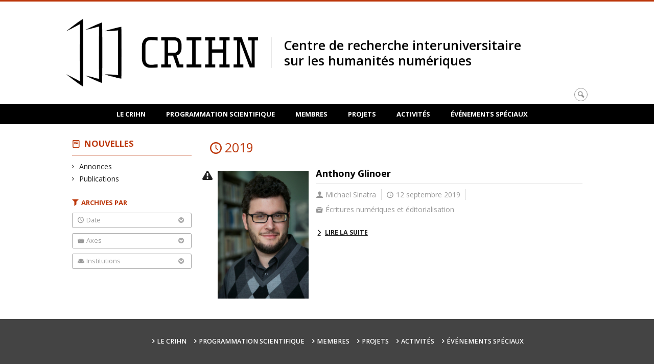

--- FILE ---
content_type: text/html; charset=UTF-8
request_url: https://www.crihn.org/nouvelles/2019/?team=universite-de-sherbrooke&theme=axe2
body_size: 40971
content:
<!DOCTYPE html>

<!--[if IE 7]>
<html class="ie ie7" lang="fr-FR">
<![endif]-->
<!--[if IE 8]>
<html class="ie ie8" lang="fr-FR">
<![endif]-->
<!--[if IE 9]>
<html class="ie ie9" lang="fr-FR">
<![endif]-->
<!--[if !(IE 7) | !(IE 8) | !(IE 9)  ]><!-->
<html lang="fr-FR">
<!--<![endif]-->

<head>

	<meta charset="UTF-8" />
	<meta name="viewport" content="width=device-width, initial-scale=1, maximum-scale=1.0, user-scalable=no" />

	<title>Centre de recherche interuniversitaire sur les humanités numériques</title>
	<link rel="profile" href="https://gmpg.org/xfn/11" />
	<link rel="pingback" href="https://www.crihn.org/xmlrpc.php" />
	<link rel="alternate" type="application/rss+xml" title="RSS" href="https://www.crihn.org/feed/" />
	
			<meta name="robots" content="index,follow,noodp,noydir" />
		<meta name="description" content=""/>

	<meta name='robots' content='max-image-preview:large' />
<link rel='dns-prefetch' href='//code.jquery.com' />
<link rel='dns-prefetch' href='//cdnjs.cloudflare.com' />
<link rel='dns-prefetch' href='//secure.openum.ca' />
<link rel="alternate" type="application/rss+xml" title="Flux pour Centre de recherche interuniversitaire sur les humanités numériques &raquo; Université de Sherbrooke Équipe" href="https://www.crihn.org/institutions/universite-de-sherbrooke/feed/" />
<style id='wp-img-auto-sizes-contain-inline-css' type='text/css'>
img:is([sizes=auto i],[sizes^="auto," i]){contain-intrinsic-size:3000px 1500px}
/*# sourceURL=wp-img-auto-sizes-contain-inline-css */
</style>
<style id='wp-block-library-inline-css' type='text/css'>
:root{--wp-block-synced-color:#7a00df;--wp-block-synced-color--rgb:122,0,223;--wp-bound-block-color:var(--wp-block-synced-color);--wp-editor-canvas-background:#ddd;--wp-admin-theme-color:#007cba;--wp-admin-theme-color--rgb:0,124,186;--wp-admin-theme-color-darker-10:#006ba1;--wp-admin-theme-color-darker-10--rgb:0,107,160.5;--wp-admin-theme-color-darker-20:#005a87;--wp-admin-theme-color-darker-20--rgb:0,90,135;--wp-admin-border-width-focus:2px}@media (min-resolution:192dpi){:root{--wp-admin-border-width-focus:1.5px}}.wp-element-button{cursor:pointer}:root .has-very-light-gray-background-color{background-color:#eee}:root .has-very-dark-gray-background-color{background-color:#313131}:root .has-very-light-gray-color{color:#eee}:root .has-very-dark-gray-color{color:#313131}:root .has-vivid-green-cyan-to-vivid-cyan-blue-gradient-background{background:linear-gradient(135deg,#00d084,#0693e3)}:root .has-purple-crush-gradient-background{background:linear-gradient(135deg,#34e2e4,#4721fb 50%,#ab1dfe)}:root .has-hazy-dawn-gradient-background{background:linear-gradient(135deg,#faaca8,#dad0ec)}:root .has-subdued-olive-gradient-background{background:linear-gradient(135deg,#fafae1,#67a671)}:root .has-atomic-cream-gradient-background{background:linear-gradient(135deg,#fdd79a,#004a59)}:root .has-nightshade-gradient-background{background:linear-gradient(135deg,#330968,#31cdcf)}:root .has-midnight-gradient-background{background:linear-gradient(135deg,#020381,#2874fc)}:root{--wp--preset--font-size--normal:16px;--wp--preset--font-size--huge:42px}.has-regular-font-size{font-size:1em}.has-larger-font-size{font-size:2.625em}.has-normal-font-size{font-size:var(--wp--preset--font-size--normal)}.has-huge-font-size{font-size:var(--wp--preset--font-size--huge)}.has-text-align-center{text-align:center}.has-text-align-left{text-align:left}.has-text-align-right{text-align:right}.has-fit-text{white-space:nowrap!important}#end-resizable-editor-section{display:none}.aligncenter{clear:both}.items-justified-left{justify-content:flex-start}.items-justified-center{justify-content:center}.items-justified-right{justify-content:flex-end}.items-justified-space-between{justify-content:space-between}.screen-reader-text{border:0;clip-path:inset(50%);height:1px;margin:-1px;overflow:hidden;padding:0;position:absolute;width:1px;word-wrap:normal!important}.screen-reader-text:focus{background-color:#ddd;clip-path:none;color:#444;display:block;font-size:1em;height:auto;left:5px;line-height:normal;padding:15px 23px 14px;text-decoration:none;top:5px;width:auto;z-index:100000}html :where(.has-border-color){border-style:solid}html :where([style*=border-top-color]){border-top-style:solid}html :where([style*=border-right-color]){border-right-style:solid}html :where([style*=border-bottom-color]){border-bottom-style:solid}html :where([style*=border-left-color]){border-left-style:solid}html :where([style*=border-width]){border-style:solid}html :where([style*=border-top-width]){border-top-style:solid}html :where([style*=border-right-width]){border-right-style:solid}html :where([style*=border-bottom-width]){border-bottom-style:solid}html :where([style*=border-left-width]){border-left-style:solid}html :where(img[class*=wp-image-]){height:auto;max-width:100%}:where(figure){margin:0 0 1em}html :where(.is-position-sticky){--wp-admin--admin-bar--position-offset:var(--wp-admin--admin-bar--height,0px)}@media screen and (max-width:600px){html :where(.is-position-sticky){--wp-admin--admin-bar--position-offset:0px}}

/*# sourceURL=wp-block-library-inline-css */
</style><style id='global-styles-inline-css' type='text/css'>
:root{--wp--preset--aspect-ratio--square: 1;--wp--preset--aspect-ratio--4-3: 4/3;--wp--preset--aspect-ratio--3-4: 3/4;--wp--preset--aspect-ratio--3-2: 3/2;--wp--preset--aspect-ratio--2-3: 2/3;--wp--preset--aspect-ratio--16-9: 16/9;--wp--preset--aspect-ratio--9-16: 9/16;--wp--preset--color--black: #000000;--wp--preset--color--cyan-bluish-gray: #abb8c3;--wp--preset--color--white: #ffffff;--wp--preset--color--pale-pink: #f78da7;--wp--preset--color--vivid-red: #cf2e2e;--wp--preset--color--luminous-vivid-orange: #ff6900;--wp--preset--color--luminous-vivid-amber: #fcb900;--wp--preset--color--light-green-cyan: #7bdcb5;--wp--preset--color--vivid-green-cyan: #00d084;--wp--preset--color--pale-cyan-blue: #8ed1fc;--wp--preset--color--vivid-cyan-blue: #0693e3;--wp--preset--color--vivid-purple: #9b51e0;--wp--preset--gradient--vivid-cyan-blue-to-vivid-purple: linear-gradient(135deg,rgb(6,147,227) 0%,rgb(155,81,224) 100%);--wp--preset--gradient--light-green-cyan-to-vivid-green-cyan: linear-gradient(135deg,rgb(122,220,180) 0%,rgb(0,208,130) 100%);--wp--preset--gradient--luminous-vivid-amber-to-luminous-vivid-orange: linear-gradient(135deg,rgb(252,185,0) 0%,rgb(255,105,0) 100%);--wp--preset--gradient--luminous-vivid-orange-to-vivid-red: linear-gradient(135deg,rgb(255,105,0) 0%,rgb(207,46,46) 100%);--wp--preset--gradient--very-light-gray-to-cyan-bluish-gray: linear-gradient(135deg,rgb(238,238,238) 0%,rgb(169,184,195) 100%);--wp--preset--gradient--cool-to-warm-spectrum: linear-gradient(135deg,rgb(74,234,220) 0%,rgb(151,120,209) 20%,rgb(207,42,186) 40%,rgb(238,44,130) 60%,rgb(251,105,98) 80%,rgb(254,248,76) 100%);--wp--preset--gradient--blush-light-purple: linear-gradient(135deg,rgb(255,206,236) 0%,rgb(152,150,240) 100%);--wp--preset--gradient--blush-bordeaux: linear-gradient(135deg,rgb(254,205,165) 0%,rgb(254,45,45) 50%,rgb(107,0,62) 100%);--wp--preset--gradient--luminous-dusk: linear-gradient(135deg,rgb(255,203,112) 0%,rgb(199,81,192) 50%,rgb(65,88,208) 100%);--wp--preset--gradient--pale-ocean: linear-gradient(135deg,rgb(255,245,203) 0%,rgb(182,227,212) 50%,rgb(51,167,181) 100%);--wp--preset--gradient--electric-grass: linear-gradient(135deg,rgb(202,248,128) 0%,rgb(113,206,126) 100%);--wp--preset--gradient--midnight: linear-gradient(135deg,rgb(2,3,129) 0%,rgb(40,116,252) 100%);--wp--preset--font-size--small: 13px;--wp--preset--font-size--medium: 20px;--wp--preset--font-size--large: 36px;--wp--preset--font-size--x-large: 42px;--wp--preset--spacing--20: 0.44rem;--wp--preset--spacing--30: 0.67rem;--wp--preset--spacing--40: 1rem;--wp--preset--spacing--50: 1.5rem;--wp--preset--spacing--60: 2.25rem;--wp--preset--spacing--70: 3.38rem;--wp--preset--spacing--80: 5.06rem;--wp--preset--shadow--natural: 6px 6px 9px rgba(0, 0, 0, 0.2);--wp--preset--shadow--deep: 12px 12px 50px rgba(0, 0, 0, 0.4);--wp--preset--shadow--sharp: 6px 6px 0px rgba(0, 0, 0, 0.2);--wp--preset--shadow--outlined: 6px 6px 0px -3px rgb(255, 255, 255), 6px 6px rgb(0, 0, 0);--wp--preset--shadow--crisp: 6px 6px 0px rgb(0, 0, 0);}:where(.is-layout-flex){gap: 0.5em;}:where(.is-layout-grid){gap: 0.5em;}body .is-layout-flex{display: flex;}.is-layout-flex{flex-wrap: wrap;align-items: center;}.is-layout-flex > :is(*, div){margin: 0;}body .is-layout-grid{display: grid;}.is-layout-grid > :is(*, div){margin: 0;}:where(.wp-block-columns.is-layout-flex){gap: 2em;}:where(.wp-block-columns.is-layout-grid){gap: 2em;}:where(.wp-block-post-template.is-layout-flex){gap: 1.25em;}:where(.wp-block-post-template.is-layout-grid){gap: 1.25em;}.has-black-color{color: var(--wp--preset--color--black) !important;}.has-cyan-bluish-gray-color{color: var(--wp--preset--color--cyan-bluish-gray) !important;}.has-white-color{color: var(--wp--preset--color--white) !important;}.has-pale-pink-color{color: var(--wp--preset--color--pale-pink) !important;}.has-vivid-red-color{color: var(--wp--preset--color--vivid-red) !important;}.has-luminous-vivid-orange-color{color: var(--wp--preset--color--luminous-vivid-orange) !important;}.has-luminous-vivid-amber-color{color: var(--wp--preset--color--luminous-vivid-amber) !important;}.has-light-green-cyan-color{color: var(--wp--preset--color--light-green-cyan) !important;}.has-vivid-green-cyan-color{color: var(--wp--preset--color--vivid-green-cyan) !important;}.has-pale-cyan-blue-color{color: var(--wp--preset--color--pale-cyan-blue) !important;}.has-vivid-cyan-blue-color{color: var(--wp--preset--color--vivid-cyan-blue) !important;}.has-vivid-purple-color{color: var(--wp--preset--color--vivid-purple) !important;}.has-black-background-color{background-color: var(--wp--preset--color--black) !important;}.has-cyan-bluish-gray-background-color{background-color: var(--wp--preset--color--cyan-bluish-gray) !important;}.has-white-background-color{background-color: var(--wp--preset--color--white) !important;}.has-pale-pink-background-color{background-color: var(--wp--preset--color--pale-pink) !important;}.has-vivid-red-background-color{background-color: var(--wp--preset--color--vivid-red) !important;}.has-luminous-vivid-orange-background-color{background-color: var(--wp--preset--color--luminous-vivid-orange) !important;}.has-luminous-vivid-amber-background-color{background-color: var(--wp--preset--color--luminous-vivid-amber) !important;}.has-light-green-cyan-background-color{background-color: var(--wp--preset--color--light-green-cyan) !important;}.has-vivid-green-cyan-background-color{background-color: var(--wp--preset--color--vivid-green-cyan) !important;}.has-pale-cyan-blue-background-color{background-color: var(--wp--preset--color--pale-cyan-blue) !important;}.has-vivid-cyan-blue-background-color{background-color: var(--wp--preset--color--vivid-cyan-blue) !important;}.has-vivid-purple-background-color{background-color: var(--wp--preset--color--vivid-purple) !important;}.has-black-border-color{border-color: var(--wp--preset--color--black) !important;}.has-cyan-bluish-gray-border-color{border-color: var(--wp--preset--color--cyan-bluish-gray) !important;}.has-white-border-color{border-color: var(--wp--preset--color--white) !important;}.has-pale-pink-border-color{border-color: var(--wp--preset--color--pale-pink) !important;}.has-vivid-red-border-color{border-color: var(--wp--preset--color--vivid-red) !important;}.has-luminous-vivid-orange-border-color{border-color: var(--wp--preset--color--luminous-vivid-orange) !important;}.has-luminous-vivid-amber-border-color{border-color: var(--wp--preset--color--luminous-vivid-amber) !important;}.has-light-green-cyan-border-color{border-color: var(--wp--preset--color--light-green-cyan) !important;}.has-vivid-green-cyan-border-color{border-color: var(--wp--preset--color--vivid-green-cyan) !important;}.has-pale-cyan-blue-border-color{border-color: var(--wp--preset--color--pale-cyan-blue) !important;}.has-vivid-cyan-blue-border-color{border-color: var(--wp--preset--color--vivid-cyan-blue) !important;}.has-vivid-purple-border-color{border-color: var(--wp--preset--color--vivid-purple) !important;}.has-vivid-cyan-blue-to-vivid-purple-gradient-background{background: var(--wp--preset--gradient--vivid-cyan-blue-to-vivid-purple) !important;}.has-light-green-cyan-to-vivid-green-cyan-gradient-background{background: var(--wp--preset--gradient--light-green-cyan-to-vivid-green-cyan) !important;}.has-luminous-vivid-amber-to-luminous-vivid-orange-gradient-background{background: var(--wp--preset--gradient--luminous-vivid-amber-to-luminous-vivid-orange) !important;}.has-luminous-vivid-orange-to-vivid-red-gradient-background{background: var(--wp--preset--gradient--luminous-vivid-orange-to-vivid-red) !important;}.has-very-light-gray-to-cyan-bluish-gray-gradient-background{background: var(--wp--preset--gradient--very-light-gray-to-cyan-bluish-gray) !important;}.has-cool-to-warm-spectrum-gradient-background{background: var(--wp--preset--gradient--cool-to-warm-spectrum) !important;}.has-blush-light-purple-gradient-background{background: var(--wp--preset--gradient--blush-light-purple) !important;}.has-blush-bordeaux-gradient-background{background: var(--wp--preset--gradient--blush-bordeaux) !important;}.has-luminous-dusk-gradient-background{background: var(--wp--preset--gradient--luminous-dusk) !important;}.has-pale-ocean-gradient-background{background: var(--wp--preset--gradient--pale-ocean) !important;}.has-electric-grass-gradient-background{background: var(--wp--preset--gradient--electric-grass) !important;}.has-midnight-gradient-background{background: var(--wp--preset--gradient--midnight) !important;}.has-small-font-size{font-size: var(--wp--preset--font-size--small) !important;}.has-medium-font-size{font-size: var(--wp--preset--font-size--medium) !important;}.has-large-font-size{font-size: var(--wp--preset--font-size--large) !important;}.has-x-large-font-size{font-size: var(--wp--preset--font-size--x-large) !important;}
/*# sourceURL=global-styles-inline-css */
</style>

<style id='classic-theme-styles-inline-css' type='text/css'>
/*! This file is auto-generated */
.wp-block-button__link{color:#fff;background-color:#32373c;border-radius:9999px;box-shadow:none;text-decoration:none;padding:calc(.667em + 2px) calc(1.333em + 2px);font-size:1.125em}.wp-block-file__button{background:#32373c;color:#fff;text-decoration:none}
/*# sourceURL=/wp-includes/css/classic-themes.min.css */
</style>
<link rel='stylesheet' id='openum-admin-bar-css' href='https://secure.openum.ca/assets/plugins/openum-admin/openum-admin-bar.css?ver=6.9' type='text/css' media='all' />
<link rel='stylesheet' id='forcerouge-style-css' href='https://secure.openum.ca/assets/themes/forcerouge_dev/css/style.css?ver=1633512522' type='text/css' media='all' />
<link rel='stylesheet' id='forcerouge-custom-css' href='https://www.crihn.org/forcerouge.css?ver=1633512522' type='text/css' media='all' />
<link rel='stylesheet' id='dashicons-css' href='https://www.crihn.org/wp-includes/css/dashicons.min.css?ver=6.9' type='text/css' media='all' />
<link rel='stylesheet' id='forcerouge-admin-bar-css' href='https://secure.openum.ca/assets/themes/forcerouge_dev/css/admin-bar.css?ver=6.9' type='text/css' media='all' />
<link rel='stylesheet' id='wp-5.3.2-site-style-css' href='https://www.crihn.org/wp-includes/css/dist/block-library/style-5.3.2.css?ver=6.9' type='text/css' media='all' />
<script type="text/javascript" src="https://code.jquery.com/jquery-2.1.1.min.js?ver=6.9" id="forcerouge-jquery-js"></script>
<script type="text/javascript" src="https://cdnjs.cloudflare.com/ajax/libs/materialize/0.96.1/js/materialize.min.js?ver=6.9" id="forcerouge-materialize-js"></script>
<link rel="EditURI" type="application/rsd+xml" title="RSD" href="https://www.crihn.org/xmlrpc.php?rsd" />
<meta name="generator" content="ForceRouge 0.9.85" />
<link rel='shortlink' href='https://www.crihn.org/s/2804' />
<script src='https://openum.ca/?dm=b8df3333c93592be9f37e95d00b5c2ab&amp;action=load&amp;blogid=33&amp;siteid=1&amp;t=1666617846&amp;back=https%3A%2F%2Fwww.crihn.org%2Fnouvelles%2F2019%2F%3Fteam%3Duniversite-de-sherbrooke%26theme%3Daxe2' type='text/javascript'></script>	<meta name="twitter:card" content="summary">
		<meta name="twitter:site" content="crihunum">
		<meta property="og:site_name" content="Centre de recherche interuniversitaire sur les humanités numériques" />
		<meta property="og:type" content="website" />
	<script>
  (function(i,s,o,g,r,a,m){i['GoogleAnalyticsObject']=r;i[r]=i[r]||function(){
  (i[r].q=i[r].q||[]).push(arguments)},i[r].l=1*new Date();a=s.createElement(o),
  m=s.getElementsByTagName(o)[0];a.async=1;a.src=g;m.parentNode.insertBefore(a,m)
  })(window,document,'script','//www.google-analytics.com/analytics.js','ga');

  ga('create', 'UA-48277988-45', 'crihn.org');
  ga('send', 'pageview');

</script>
	</head>

<body class="archive date tax-team term-universite-de-sherbrooke term-549 wp-theme-forcerouge_dev wp-child-theme-forcerouge_dev-openum">

	<section id="search-box">
		<form method="get" action="https://www.crihn.org/" class="container">
			<input id="search" type="search" name="s" placeholder="Entrez les termes de votre recherche..." /><button class="icon-search" type="submit"></button>
		</form>
	</section>

	<header  id="site-header">

		<div id="headzone" class="container valign-wrapper" style="background-image: url('https://crihn.openum.ca/files/sites/33/2016/06/logoCRIHN.png'); background-repeat: no-repeat; background-position: left center">
			<div id="sitehead">

				
				<a id="site-logo" href="https://www.crihn.org" title="Centre de recherche interuniversitaire sur les humanités numériques">
											<div class="titles-container">
							<h1>Centre de recherche interuniversitaire sur les humanités numériques</h1>
							<h2></h2>
						</div>
										</a>

			</div>
			<div id="header-bottom">
				<div class="search-btn-container"><ul id="btn-search"><li><a href="#search-box" class="search-trigger"><i class="icon-search"></i></a></li></ul></div>			</div>

		</div>

	</header>

	
	<nav id="navigation-bar" role="navigation" class="header-parallax  centered-menu">

		<div class="navigation-wrapper container">
			<ul id="menu-navigation" class="hide-on-med-and-down"><li id="menu-item-16" class="menu-item menu-item-type-post_type menu-item-object-page menu-item-has-children menu-item-16"><a href="https://www.crihn.org/crihn/">Le CRIHN</a>
<ul class="sub-menu">
	<li id="menu-item-32" class="menu-item menu-item-type-post_type menu-item-object-page menu-item-32"><a href="https://www.crihn.org/crihn/objectifs-et-missions/">Objectifs et missions</a></li>
	<li id="menu-item-5278" class="menu-item menu-item-type-post_type menu-item-object-page menu-item-5278"><a href="https://www.crihn.org/crihn/accompagnement-numerique/">Accompagnement numérique</a></li>
	<li id="menu-item-17" class="menu-item menu-item-type-post_type menu-item-object-page menu-item-17"><a href="https://www.crihn.org/crihn/contact/">Contact</a></li>
</ul>
</li>
<li id="menu-item-18" class="menu-item menu-item-type-post_type menu-item-object-page menu-item-has-children menu-item-18"><a href="https://www.crihn.org/programmation/">Programmation scientifique</a>
<ul class="sub-menu">
	<li id="menu-item-2063" class="menu-item menu-item-type-post_type menu-item-object-page menu-item-2063"><a href="https://www.crihn.org/programmation/axe-1/">Axe 1 — Écritures numériques et éditorialisation</a></li>
	<li id="menu-item-34" class="menu-item menu-item-type-post_type menu-item-object-page menu-item-34"><a href="https://www.crihn.org/programmation/axe-2/">sons, vidéos Axe 2 &#8212; Recontextualisation des sources&nbsp;: images</a></li>
	<li id="menu-item-256" class="menu-item menu-item-type-post_type menu-item-object-page menu-item-256"><a href="https://www.crihn.org/programmation/axe-3/">Axe 3 &#8212; Intelligence artificielle et nouvelle légitimation des processus</a></li>
</ul>
</li>
<li id="menu-item-19" class="menu-item menu-item-type-post_type menu-item-object-page menu-item-has-children menu-item-19"><a href="https://www.crihn.org/membres/">Membres</a>
<ul class="sub-menu">
	<li id="menu-item-1161" class="menu-item menu-item-type-taxonomy menu-item-object-peoplegenre menu-item-1161"><a href="https://www.crihn.org/membres/chercheurs-reguliers/">Chercheurs réguliers</a></li>
	<li id="menu-item-1162" class="menu-item menu-item-type-taxonomy menu-item-object-peoplegenre menu-item-1162"><a href="https://www.crihn.org/membres/collaborateurs/">Collaborateurs</a></li>
	<li id="menu-item-4592" class="menu-item menu-item-type-custom menu-item-object-custom menu-item-4592"><a href="https://crihn.openum.ca/membres/stagiaires-postdoc/">Stagiaires postdoctoraux</a></li>
</ul>
</li>
<li id="menu-item-1182" class="menu-item menu-item-type-post_type menu-item-object-page menu-item-has-children menu-item-1182"><a href="https://www.crihn.org/projets/">Projets</a>
<ul class="sub-menu">
	<li id="menu-item-1228" class="menu-item menu-item-type-post_type menu-item-object-page menu-item-1228"><a href="https://www.crihn.org/projets/projets-de-recherche/">Projets de recherche</a></li>
	<li id="menu-item-1204" class="menu-item menu-item-type-post_type menu-item-object-page menu-item-1204"><a href="https://www.crihn.org/projets/equipes/">Équipes de recherche</a></li>
	<li id="menu-item-1229" class="menu-item menu-item-type-post_type menu-item-object-page menu-item-1229"><a href="https://www.crihn.org/projets/chaires-de-recherche/">Chaires de recherche</a></li>
</ul>
</li>
<li id="menu-item-20" class="menu-item menu-item-type-post_type menu-item-object-page menu-item-has-children menu-item-20"><a href="https://www.crihn.org/activites/">Activités</a>
<ul class="sub-menu">
	<li id="menu-item-1183" class="menu-item menu-item-type-taxonomy menu-item-object-category menu-item-1183"><a href="https://www.crihn.org/nouvelles/categories/evenements/conferences/">Conférences</a></li>
	<li id="menu-item-1387" class="menu-item menu-item-type-taxonomy menu-item-object-category menu-item-1387"><a href="https://www.crihn.org/nouvelles/categories/evenements/formation/">Formation</a></li>
	<li id="menu-item-1184" class="menu-item menu-item-type-taxonomy menu-item-object-category menu-item-1184"><a href="https://www.crihn.org/nouvelles/categories/evenements/seminaires/">Séminaires</a></li>
	<li id="menu-item-883" class="menu-item menu-item-type-taxonomy menu-item-object-category menu-item-883"><a href="https://www.crihn.org/nouvelles/categories/evenements/videos/">Vidéos</a></li>
	<li id="menu-item-1365" class="menu-item menu-item-type-taxonomy menu-item-object-category menu-item-1365"><a href="https://www.crihn.org/nouvelles/categories/publications/">Publications</a></li>
</ul>
</li>
<li id="menu-item-4265" class="menu-item menu-item-type-post_type menu-item-object-page menu-item-has-children menu-item-4265"><a href="https://www.crihn.org/evenements-speciaux/">Événements spéciaux</a>
<ul class="sub-menu">
	<li id="menu-item-4328" class="menu-item menu-item-type-post_type menu-item-object-page menu-item-4328"><a href="https://www.crihn.org/evenements-speciaux/colloque-crihn-2023/">Colloque CRIHN 2023</a></li>
	<li id="menu-item-4319" class="menu-item menu-item-type-post_type menu-item-object-page menu-item-4319"><a href="https://www.crihn.org/evenements-speciaux/colloque-humanistica-2022/">Colloque Humanistica 2022</a></li>
	<li id="menu-item-1919" class="menu-item menu-item-type-post_type menu-item-object-page menu-item-1919"><a href="https://www.crihn.org/evenements-speciaux/colloque-crihn-2018/">Colloque CRIHN 2018</a></li>
	<li id="menu-item-4353" class="menu-item menu-item-type-post_type menu-item-object-page menu-item-4353"><a href="https://www.crihn.org/evenements-speciaux/dh2017/">Colloque DH2017</a></li>
</ul>
</li>
</ul><div class="alternative-header-container"></div><ul id="nav-mobile" class="side-nav"><li class="menu-item menu-item-type-post_type menu-item-object-page menu-item-has-children menu-item-16"><a href="https://www.crihn.org/crihn/">Le CRIHN</a>
<ul class="sub-menu">
	<li class="menu-item menu-item-type-post_type menu-item-object-page menu-item-32"><a href="https://www.crihn.org/crihn/objectifs-et-missions/">Objectifs et missions</a></li>
	<li class="menu-item menu-item-type-post_type menu-item-object-page menu-item-5278"><a href="https://www.crihn.org/crihn/accompagnement-numerique/">Accompagnement numérique</a></li>
	<li class="menu-item menu-item-type-post_type menu-item-object-page menu-item-17"><a href="https://www.crihn.org/crihn/contact/">Contact</a></li>
</ul>
</li>
<li class="menu-item menu-item-type-post_type menu-item-object-page menu-item-has-children menu-item-18"><a href="https://www.crihn.org/programmation/">Programmation scientifique</a>
<ul class="sub-menu">
	<li class="menu-item menu-item-type-post_type menu-item-object-page menu-item-2063"><a href="https://www.crihn.org/programmation/axe-1/">Axe 1 — Écritures numériques et éditorialisation</a></li>
	<li class="menu-item menu-item-type-post_type menu-item-object-page menu-item-34"><a href="https://www.crihn.org/programmation/axe-2/">sons, vidéos Axe 2 &#8212; Recontextualisation des sources&nbsp;: images</a></li>
	<li class="menu-item menu-item-type-post_type menu-item-object-page menu-item-256"><a href="https://www.crihn.org/programmation/axe-3/">Axe 3 &#8212; Intelligence artificielle et nouvelle légitimation des processus</a></li>
</ul>
</li>
<li class="menu-item menu-item-type-post_type menu-item-object-page menu-item-has-children menu-item-19"><a href="https://www.crihn.org/membres/">Membres</a>
<ul class="sub-menu">
	<li class="menu-item menu-item-type-taxonomy menu-item-object-peoplegenre menu-item-1161"><a href="https://www.crihn.org/membres/chercheurs-reguliers/">Chercheurs réguliers</a></li>
	<li class="menu-item menu-item-type-taxonomy menu-item-object-peoplegenre menu-item-1162"><a href="https://www.crihn.org/membres/collaborateurs/">Collaborateurs</a></li>
	<li class="menu-item menu-item-type-custom menu-item-object-custom menu-item-4592"><a href="https://crihn.openum.ca/membres/stagiaires-postdoc/">Stagiaires postdoctoraux</a></li>
</ul>
</li>
<li class="menu-item menu-item-type-post_type menu-item-object-page menu-item-has-children menu-item-1182"><a href="https://www.crihn.org/projets/">Projets</a>
<ul class="sub-menu">
	<li class="menu-item menu-item-type-post_type menu-item-object-page menu-item-1228"><a href="https://www.crihn.org/projets/projets-de-recherche/">Projets de recherche</a></li>
	<li class="menu-item menu-item-type-post_type menu-item-object-page menu-item-1204"><a href="https://www.crihn.org/projets/equipes/">Équipes de recherche</a></li>
	<li class="menu-item menu-item-type-post_type menu-item-object-page menu-item-1229"><a href="https://www.crihn.org/projets/chaires-de-recherche/">Chaires de recherche</a></li>
</ul>
</li>
<li class="menu-item menu-item-type-post_type menu-item-object-page menu-item-has-children menu-item-20"><a href="https://www.crihn.org/activites/">Activités</a>
<ul class="sub-menu">
	<li class="menu-item menu-item-type-taxonomy menu-item-object-category menu-item-1183"><a href="https://www.crihn.org/nouvelles/categories/evenements/conferences/">Conférences</a></li>
	<li class="menu-item menu-item-type-taxonomy menu-item-object-category menu-item-1387"><a href="https://www.crihn.org/nouvelles/categories/evenements/formation/">Formation</a></li>
	<li class="menu-item menu-item-type-taxonomy menu-item-object-category menu-item-1184"><a href="https://www.crihn.org/nouvelles/categories/evenements/seminaires/">Séminaires</a></li>
	<li class="menu-item menu-item-type-taxonomy menu-item-object-category menu-item-883"><a href="https://www.crihn.org/nouvelles/categories/evenements/videos/">Vidéos</a></li>
	<li class="menu-item menu-item-type-taxonomy menu-item-object-category menu-item-1365"><a href="https://www.crihn.org/nouvelles/categories/publications/">Publications</a></li>
</ul>
</li>
<li class="menu-item menu-item-type-post_type menu-item-object-page menu-item-has-children menu-item-4265"><a href="https://www.crihn.org/evenements-speciaux/">Événements spéciaux</a>
<ul class="sub-menu">
	<li class="menu-item menu-item-type-post_type menu-item-object-page menu-item-4328"><a href="https://www.crihn.org/evenements-speciaux/colloque-crihn-2023/">Colloque CRIHN 2023</a></li>
	<li class="menu-item menu-item-type-post_type menu-item-object-page menu-item-4319"><a href="https://www.crihn.org/evenements-speciaux/colloque-humanistica-2022/">Colloque Humanistica 2022</a></li>
	<li class="menu-item menu-item-type-post_type menu-item-object-page menu-item-1919"><a href="https://www.crihn.org/evenements-speciaux/colloque-crihn-2018/">Colloque CRIHN 2018</a></li>
	<li class="menu-item menu-item-type-post_type menu-item-object-page menu-item-4353"><a href="https://www.crihn.org/evenements-speciaux/dh2017/">Colloque DH2017</a></li>
</ul>
</li>
</ul>
			<a href="#" data-activates="nav-mobile" class="button-collapse"><i class="icon-menu"></i></a>

		</div>

	</nav>

	<!-- <div id="breadcrumb" class="container">
			</div> -->
<main id="main-container" class="container row">

	<aside class="col s12 m4 l3 blog-aside">

		<div class="sitesectionbox">
	<h4 class="aside-heading"><i class="icon-blog"></i> <a href="https://www.crihn.org/activites/">Nouvelles</a> <span class="icon-menu hide-on-med-and-up"></span></h4>

	<div class="aside-content hide-on-small-only">
		<ul>
				<li class="cat-item cat-item-341"><a href="https://www.crihn.org/nouvelles/categories/annonces/">Annonces</a>
</li>
	<li class="cat-item cat-item-391"><a href="https://www.crihn.org/nouvelles/categories/publications/">Publications</a>
</li>
		</ul>
	</div>
</div>


<div id="archivesectionbox">

	<h4 class="icon-filter filter-heading">Archives par</h4>

	<div class="filter-box">
		<span class="filter-name icon-time">Date <i class="icon-bottom"></i></span>
		<ul class="filter-date-list">
				<li><a href='https://www.crihn.org/nouvelles/2026/'>2026</a></li>
	<li><a href='https://www.crihn.org/nouvelles/2025/'>2025</a></li>
	<li><a href='https://www.crihn.org/nouvelles/2024/'>2024</a></li>
	<li><a href='https://www.crihn.org/nouvelles/2023/'>2023</a></li>
	<li><a href='https://www.crihn.org/nouvelles/2022/'>2022</a></li>
	<li><a href='https://www.crihn.org/nouvelles/2021/'>2021</a></li>
	<li><a href='https://www.crihn.org/nouvelles/2020/'>2020</a></li>
	<li><a href='https://www.crihn.org/nouvelles/2019/' aria-current="page">2019</a></li>
	<li><a href='https://www.crihn.org/nouvelles/2018/'>2018</a></li>
	<li><a href='https://www.crihn.org/nouvelles/2017/'>2017</a></li>
	<li><a href='https://www.crihn.org/nouvelles/2016/'>2016</a></li>
	<li><a href='https://www.crihn.org/nouvelles/2015/'>2015</a></li>
	<li><a href='https://www.crihn.org/nouvelles/2014/'>2014</a></li>
	<li><a href='https://www.crihn.org/nouvelles/2013/'>2013</a></li>
		</ul>
	</div>

		<div class="filter-box">
		<span class="filter-name icon-topic">Axes <i class="icon-bottom"></i></span>
		<ul>
			<li><a href="/nouvelles/2019/?team=universite-de-sherbrooke&#038;theme=axe1">Écritures numériques et éditorialisation</a></li><li><a href="/nouvelles/2019/?team=universite-de-sherbrooke&#038;theme=axe3">Intelligence artificielle et nouvelle légitimation des processus</a></li><li><a href="/nouvelles/2019/?team=universite-de-sherbrooke&#038;theme=axe2">Recontextualisation des sources : images, sons, vidéos</a></li>		</ul>
	</div>
		<div class="filter-box">
		<span class="filter-name icon-group">Institutions <i class="icon-bottom"></i></span>
		<ul>
			<li><a href="/nouvelles/2019/?team=bishops-university">Bishop's University</a></li><li><a href="/nouvelles/2019/?team=college-de-maisonneuve">Collège de Maisonneuve</a></li><li><a href="/nouvelles/2019/?team=concordia">Concordia University</a></li><li><a href="/nouvelles/2019/?team=inrs">INRS</a></li><li><a href="/nouvelles/2019/?team=mcgill">McGill University</a></li><li><a href="/nouvelles/2019/?team=udem">Université de Montréal</a></li><li><a href="/nouvelles/2019/?team=universite-de-sherbrooke">Université de Sherbrooke</a></li><li><a href="/nouvelles/2019/?team=laval">Université Laval</a></li><li><a href="/nouvelles/2019/?team=uqac">UQAC</a></li><li><a href="/nouvelles/2019/?team=uqam">UQAM</a></li><li><a href="/nouvelles/2019/?team=uqar">UQAR</a></li><li><a href="/nouvelles/2019/?team=uqtr">UQTR</a></li>		</ul>
	</div>
	
</div>
<div class="archivesectionbox hide-on-small-only">
	</div>
	</aside>

	<div class="col s12 m8 l9 blog-archives">

		<h1>
		 <span class="color icon-time archive-filter-title">2019</span></h1>

		<article class="archive-blog-item has-image">
	
<a href="https://www.crihn.org/membres/glinoer-anthony/" class="archive-item archive-blog-item-link">
<i class="icon-alert"></i>

		<div class="archive-blog-item-image-container">
		<img src="https://www.crihn.org/files/sites/33/2019/09/2809225026-anthony_glinoer_mc.jpg" class="archive-blog-item-image">
	</div>
		<div class="label-primary"> 
	</div> 
<h3 class="has-prehead has-subhead">Anthony Glinoer</h3><div class="content-subheading"><div class="content-meta"><span class="icon-user">Michael Sinatra</span> <span class="icon-time">12 septembre 2019</span>  <span class="icon-topic">Écritures numériques et éditorialisation</span> </div></div></a>	<p>
				<a href="https://www.crihn.org/membres/glinoer-anthony/" class="more more-icon-btn icon-right-open">Lire la suite</a>
	</p>
</article>
	</div>

</main>
	<footer id="site-footer">

		<div id="footer-menu" class="menu-menu-container"><ul id="footer-menu-links" class="menu"><li class="menu-item menu-item-type-post_type menu-item-object-page menu-item-has-children menu-item-16"><a href="https://www.crihn.org/crihn/">Le CRIHN</a>
<ul class="sub-menu">
	<li class="menu-item menu-item-type-post_type menu-item-object-page menu-item-32"><a href="https://www.crihn.org/crihn/objectifs-et-missions/">Objectifs et missions</a></li>
	<li class="menu-item menu-item-type-post_type menu-item-object-page menu-item-5278"><a href="https://www.crihn.org/crihn/accompagnement-numerique/">Accompagnement numérique</a></li>
	<li class="menu-item menu-item-type-post_type menu-item-object-page menu-item-17"><a href="https://www.crihn.org/crihn/contact/">Contact</a></li>
</ul>
</li>
<li class="menu-item menu-item-type-post_type menu-item-object-page menu-item-has-children menu-item-18"><a href="https://www.crihn.org/programmation/">Programmation scientifique</a>
<ul class="sub-menu">
	<li class="menu-item menu-item-type-post_type menu-item-object-page menu-item-2063"><a href="https://www.crihn.org/programmation/axe-1/">Axe 1 — Écritures numériques et éditorialisation</a></li>
	<li class="menu-item menu-item-type-post_type menu-item-object-page menu-item-34"><a href="https://www.crihn.org/programmation/axe-2/">sons, vidéos Axe 2 &#8212; Recontextualisation des sources&nbsp;: images</a></li>
	<li class="menu-item menu-item-type-post_type menu-item-object-page menu-item-256"><a href="https://www.crihn.org/programmation/axe-3/">Axe 3 &#8212; Intelligence artificielle et nouvelle légitimation des processus</a></li>
</ul>
</li>
<li class="menu-item menu-item-type-post_type menu-item-object-page menu-item-has-children menu-item-19"><a href="https://www.crihn.org/membres/">Membres</a>
<ul class="sub-menu">
	<li class="menu-item menu-item-type-taxonomy menu-item-object-peoplegenre menu-item-1161"><a href="https://www.crihn.org/membres/chercheurs-reguliers/">Chercheurs réguliers</a></li>
	<li class="menu-item menu-item-type-taxonomy menu-item-object-peoplegenre menu-item-1162"><a href="https://www.crihn.org/membres/collaborateurs/">Collaborateurs</a></li>
	<li class="menu-item menu-item-type-custom menu-item-object-custom menu-item-4592"><a href="https://crihn.openum.ca/membres/stagiaires-postdoc/">Stagiaires postdoctoraux</a></li>
</ul>
</li>
<li class="menu-item menu-item-type-post_type menu-item-object-page menu-item-has-children menu-item-1182"><a href="https://www.crihn.org/projets/">Projets</a>
<ul class="sub-menu">
	<li class="menu-item menu-item-type-post_type menu-item-object-page menu-item-1228"><a href="https://www.crihn.org/projets/projets-de-recherche/">Projets de recherche</a></li>
	<li class="menu-item menu-item-type-post_type menu-item-object-page menu-item-1204"><a href="https://www.crihn.org/projets/equipes/">Équipes de recherche</a></li>
	<li class="menu-item menu-item-type-post_type menu-item-object-page menu-item-1229"><a href="https://www.crihn.org/projets/chaires-de-recherche/">Chaires de recherche</a></li>
</ul>
</li>
<li class="menu-item menu-item-type-post_type menu-item-object-page menu-item-has-children menu-item-20"><a href="https://www.crihn.org/activites/">Activités</a>
<ul class="sub-menu">
	<li class="menu-item menu-item-type-taxonomy menu-item-object-category menu-item-1183"><a href="https://www.crihn.org/nouvelles/categories/evenements/conferences/">Conférences</a></li>
	<li class="menu-item menu-item-type-taxonomy menu-item-object-category menu-item-1387"><a href="https://www.crihn.org/nouvelles/categories/evenements/formation/">Formation</a></li>
	<li class="menu-item menu-item-type-taxonomy menu-item-object-category menu-item-1184"><a href="https://www.crihn.org/nouvelles/categories/evenements/seminaires/">Séminaires</a></li>
	<li class="menu-item menu-item-type-taxonomy menu-item-object-category menu-item-883"><a href="https://www.crihn.org/nouvelles/categories/evenements/videos/">Vidéos</a></li>
	<li class="menu-item menu-item-type-taxonomy menu-item-object-category menu-item-1365"><a href="https://www.crihn.org/nouvelles/categories/publications/">Publications</a></li>
</ul>
</li>
<li class="menu-item menu-item-type-post_type menu-item-object-page menu-item-has-children menu-item-4265"><a href="https://www.crihn.org/evenements-speciaux/">Événements spéciaux</a>
<ul class="sub-menu">
	<li class="menu-item menu-item-type-post_type menu-item-object-page menu-item-4328"><a href="https://www.crihn.org/evenements-speciaux/colloque-crihn-2023/">Colloque CRIHN 2023</a></li>
	<li class="menu-item menu-item-type-post_type menu-item-object-page menu-item-4319"><a href="https://www.crihn.org/evenements-speciaux/colloque-humanistica-2022/">Colloque Humanistica 2022</a></li>
	<li class="menu-item menu-item-type-post_type menu-item-object-page menu-item-1919"><a href="https://www.crihn.org/evenements-speciaux/colloque-crihn-2018/">Colloque CRIHN 2018</a></li>
	<li class="menu-item menu-item-type-post_type menu-item-object-page menu-item-4353"><a href="https://www.crihn.org/evenements-speciaux/dh2017/">Colloque DH2017</a></li>
</ul>
</li>
</ul></div>		<div id="credits" class="container">
			 			<div class="textwidget"></a><a href="http://www.frqsc.gouv.qc.ca/" style="border: none;" target="_blank"><img src="/files/sites/33/2024/05/FRQSC.png" height="50px" align="absmiddle"></a>

<style>
#headzone #sitehead h1 {
max-width: 600px;
}
#headzone {
background-size: 375px !important;
}
#headzone #sitehead h1 {
font-size: 25px !important;
font-weight: 600 !important;
margin-left: 400px !important;
border-left: 1px solid #000;
padding-left: 25px !important;
max-width: 500px;
}
#headzone #sitehead h2 {
font-size: 18px !important;
font-weightd: 400 !important;
margin-left: 400px !important;
border-left: 1px solid #000;
padding-left: 25px !important;
max-width: 500px;
}
</style></div>
		 		</div>
		

		<div id="poweredby">propulsé par <a href="https://openum.ca/forcerouge/?utm_campaign=forcerouge&utm_medium=poweredby&utm_source=https://www.crihn.org" target="_blank" id="forcerouge_link" class="icon-openum">force<span>rouge</span></a> sur <a href="http://openum.ca/?utm_campaign=openum_ca&utm_medium=poweredby&utm_source=https://www.crihn.org" target="_blank" id="openum_link">OpenUM.ca</a>,<br/>un projet de la <a href="http://www.chairelrwilson.ca/?utm_campaign=openum_ca&utm_medium=poweredby&utm_source=https://www.crihn.org" target="_blank" id="openum_link">Chaire L.R. Wilson</a></div>

	</footer>

<script type="speculationrules">
{"prefetch":[{"source":"document","where":{"and":[{"href_matches":"/*"},{"not":{"href_matches":["/wp-*.php","/wp-admin/*","/files/sites/33/*","/assets/*","/*","/assets/themes/forcerouge_dev-openum/*","/assets/themes/forcerouge_dev/*","/*\\?(.+)"]}},{"not":{"selector_matches":"a[rel~=\"nofollow\"]"}},{"not":{"selector_matches":".no-prefetch, .no-prefetch a"}}]},"eagerness":"conservative"}]}
</script>
<script type="text/javascript" src="https://secure.openum.ca/assets/themes/forcerouge_dev/js/main.js?ver=1633512522" id="forcerouge-mainjs-js"></script>
<!-- Served by 172.31.37.153:443 --></body>
</html>


--- FILE ---
content_type: text/plain
request_url: https://www.google-analytics.com/j/collect?v=1&_v=j102&a=132074726&t=pageview&_s=1&dl=https%3A%2F%2Fwww.crihn.org%2Fnouvelles%2F2019%2F%3Fteam%3Duniversite-de-sherbrooke%26theme%3Daxe2&ul=en-us%40posix&dt=Centre%20de%20recherche%20interuniversitaire%20sur%20les%20humanit%C3%A9s%20num%C3%A9riques&sr=1280x720&vp=1280x720&_u=IEBAAAABAAAAACAAI~&jid=579312570&gjid=772904726&cid=76362605.1769321817&tid=UA-48277988-45&_gid=1885532033.1769321817&_r=1&_slc=1&z=160938828
body_size: -449
content:
2,cG-53T8K3RYD4